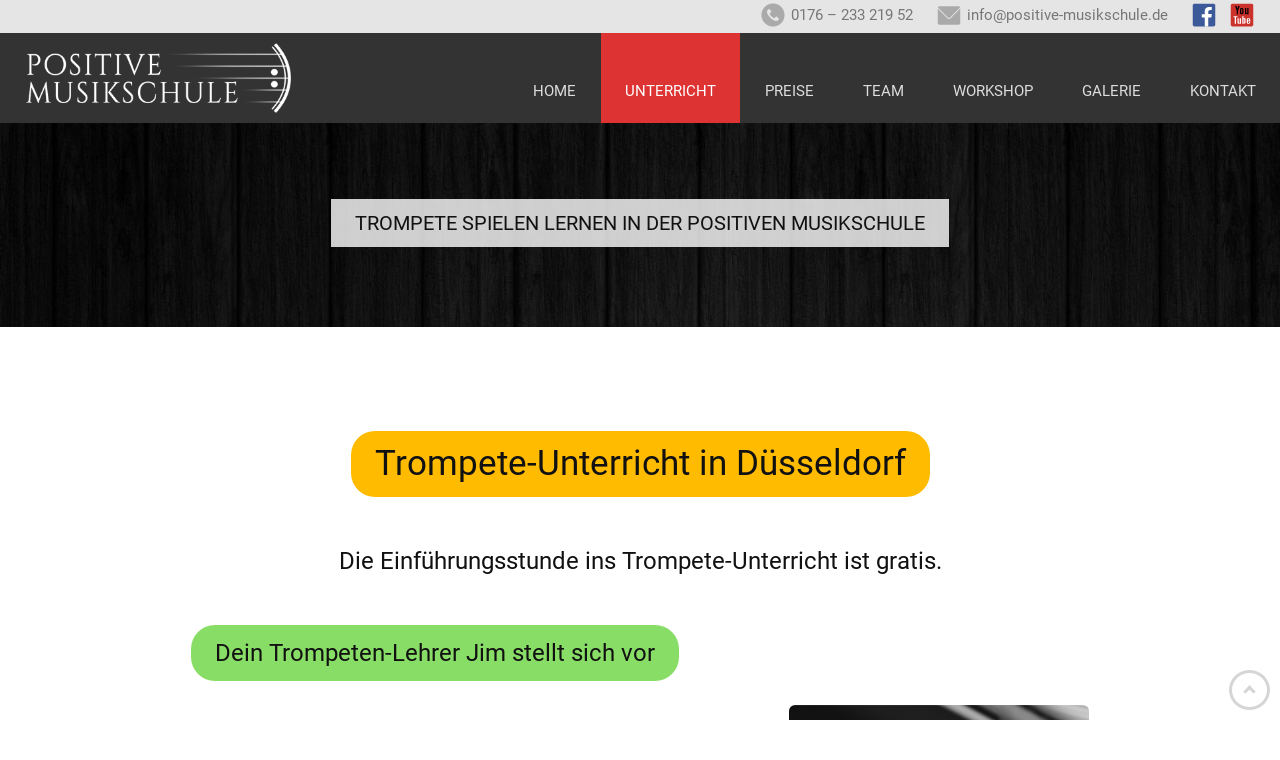

--- FILE ---
content_type: text/html; charset=UTF-8
request_url: https://positive-musikschule.de/musikunterricht_trompete.php
body_size: 12863
content:
<!doctype html>
<html dir="ltr" lang="de">
<head>
<!-- Global site tag (gtag.js) - Google Analytics -->
<script async src="https://www.googletagmanager.com/gtag/js?id=UA-XXX-1"></script>
<script>
 window.dataLayer = window.dataLayer || [];
 function gtag(){dataLayer.push(arguments);}
 gtag('js', new Date());
 gtag('config', 'UA-XXX-1');
</script>

<meta http-equiv="content-type" content="text/html; charset=UTF-8">
<meta http-equiv="X-UA-Compatible" content="IE=edge">
<meta name="viewport" content="width=device-width, initial-scale=1.0, maximum-scale=1.0, user-scalable=no" />
<title>Positive Musikschule – Musikunterricht in Düsseldorf: Klavierunterricht, Saxophonunterricht, Klarinette-Unterricht, Trompete-Unterricht, Gitarre-Unterricht, Gesangunterricht, sowie Gesang- und Musikaufnahme in eigenem Aufnahmestudio</title>
<meta name="description" content="Positive Musikschule – Musikunterricht in Düsseldorf: Klavierunterricht, Saxophonunterricht, Klarinette-Unterricht, Trompete-Unterricht, Gitarre-Unterricht, Gesangunterricht, sowie Gesang- und Musikaufnahme in eigenem Aufnahmestudio">
<meta name="keywords" content="Positive Musikschule, Musikschule Düsseldorf, Musikunterricht Düsseldorf, Saxophonunterricht Düsseldorf, Klarinette Unterricht Düsseldorf, Klavierunterricht Düsseldorf, Trompete Unterricht Düsseldorf, Gitarre Unterricht Düsseldorf, Gesangunterricht Düsseldorf, Gesangaufnahme, Musikaufnahme, Aufnahmestudio, Studio Recording Düsseldorf, Musik-Workshop Düsseldorf, Saxophon-Workshop Düsseldorf, Nikolay Kazakov">
<meta name="page-topic" content="Positive Musikschule – Musikunterricht in Düsseldorf">
<meta property="og:type" content="business.business"/>
<meta property="og:url" content="https://positive-musikschule.de"/>
<meta property="og:title" content="Positive Musikschule – Musikunterricht in Düsseldorf"/>
<meta property="og:description" content="Positive Musikschule – Musikunterricht in Düsseldorf"/>
<meta property="business:contact_data:country_name" content="Deutschland"/>
<meta property="business:contact_data:street_address" content="Pinienstr. 2"/>
<meta property="business:contact_data:postal_code" content="40233"/>
<meta property="business:contact_data:locality" content="Düsseldorf"/>
<meta property="business:contact_data:phone_number" content="+4917623321952"/>
<link rel="canonical" href="https://positive-musikschule.de/">
<link rel="shortlink" href="https://positive-musikschule.de/">
<link rel="stylesheet" href="css/musik.css" type="text/css">
<script language='JavaScript' type='text/javascript'>
function richtig() 
{
 var vname=document.mitteilung.vname.value;
 var email=document.mitteilung.email.value;
 var telefon=document.mitteilung.telefon.value;
 var anfrage=document.mitteilung.anfrage.value;
 var einverstanden=document.mitteilung.einverstanden.checked;
 var honey=document.mitteilung.honey.value;
 var fehler=0;
 var meldung='';

 if(vname=='')
 { 
 fehler=fehler+1;
 meldung=meldung + 'Bitte trage Dein Name ein.\n'; 
 }
 if(email=='' && telefon=='')
 { 
 fehler=fehler+1;
 meldung=meldung + 'Bitte trage Deine E-Mail oder Telefonnummer ein.\n'; 
 } 
 if(anfrage=='')
 { 
 fehler=fehler+1;
 meldung=meldung + 'Bitte trage Deine Anfrage ein.\n'; 
 }
 if(document.mitteilung.einverstanden.checked!=true)
 { 
 fehler=fehler+1;
 meldung=meldung + "Bitte erkläre Dich mit unserer Datenschutzerklärung einverstanden.\n"; 
 }
 if(honey!="")
 { 
 fehler=fehler+1; 
 }
 if (fehler==0)
 { 
 document.formular.submit();
 }
 else
 {
 alert(meldung);
 }
 return false;
}
function show_block(id) {
	var o=document.getElementById(id).style;
	o.display=o.display?'': 'block';
}
function hide_block_name(id) {var o=document.getElementById(id).style; o.display=o.display?'': 'hide'}
function show_none(id) {var o=document.getElementById(id).style; o.display=o.display?'': 'none'}
</script>

</head>

<body id="top">

<div class="topheader">
<div class="toplogo dis"><a href="index.php">Positive Musikschule :)</a></div>
<div class="topcontact">
<a href="tel:+4917623321952"><span class="toptel">0176 – 233 219 52</span></a>
<a href="mailto:info@positive-musikschule.de"><span class="topmail nodis">info@positive-musikschule.de</span></a>
<a href="https://www.facebook.com/Positive-Musikschule-1572656789642031" target="_blank"><span class="facebook">&nbsp;</span></a>
<a href="https://www.youtube.com/user/universalsax" target="_blank"><span class="youtube">&nbsp;</span></a>
</div>
</div>

<div class="navi">
<div class="logo">
<a href="index.php"><img src="images/Positive_Musikschule_Logo.png" alt="Positive Musikschule – Musikunterricht in Düsseldorf" class="logo" /></a>
</div>
<ul>
<li class="nodis"><a href="index.php">Home</a></li><li class="active"><a href="musikunterricht.php">Unterricht</a>
<ul>
<li><a href="musikunterricht_saxophon.php">Saxophon</a></li>
<li><a href="musikunterricht_saxophon_klarinette.php">Saxophon&nbsp;&amp; Klarinette</a></li>
<li><a href="musikunterricht_trompete.php">Trompete</a></li>
<li><a href="musikunterricht_klavier.php">Klavier</a></li>
<li><a href="musikunterricht_gitarre.php">Gitarre</a></li>
<li><a href="musikunterricht_gesang.php">Gesang</a></li>
<li><a href="musikaufnahme_studio-recording.php">Studio-Recording</a></li>
</ul></li><li><a href="musikunterricht_preise.php">Preise</a></li><li><a href="musikunterricht_team.php">Team</a></li><li><a href="musik_workshop.php">Workshop</a></li><li><a href="musikschule_fotogalerie.php">Galerie</a></li><li><a href="musikschule_kontakt.php">Kontakt</a></li>
</ul>
</div>

<div class="banner">
<img src="images/banner/sub_banner.jpg" alt="Positive Musikschule – Musikunterricht in Düsseldorf: Klavierunterricht, Saxophonunterricht, Klarinette-Unterricht, Trompete-Unterricht, Gitarre-Unterricht, Gesangunterricht, sowie Gesang- und Musikaufnahme in eigenem Aufnahmestudio"/>
<div class="bannertext">
<div class="ani3"><h1 class="fastweiss">Trompete spielen lernen in der Positiven Musikschule</h1></div>
</div>
</div>

<div class="main">
<div class="clear"><h2 class="buttonheadline orange">Trompete-Unterricht in Düsseldorf</h2></div>
<h4 class="center">Die Einführungsstunde ins Trompete-Unterricht ist gratis.</h4>
<h4 class="buttonheadline green">Dein Trompeten-Lehrer Jim stellt sich vor</h4>
<div class="clear"></div>
<img src="images/team/Trompetenlehrer-Jim-Galakti.jpg" alt="Trompetenlehrer Jim Galakti" class="portrait"/>
<p>Mein voller Name ist Jim Galakti. Ich spiele und unterrichte Trompete in Düsseldorf. Dabei biete ich ein fundiertes, praxisnahes Wissen in einem entspannten, aber konzentrierten Lernklima. Neben den wichtigen Grundlagen wie der Notentheorie erlernen wir auch verschiedene Musikstücke.</p>
<p>Welche Musikrichtung für Dich spannend und sinnvoll ist – wie etwa Jazz, Klassik oder Pop-Musik – besprechen wir bei einem persönlichen Treffen an der Positiven Musikschule.</p>
<p>Auch die Harmonielehre und das Improvisieren können auf Wunsch in das Unterrichtskonzept einfließen.</p>
<h4 class="buttonheadline blues">Biografie</h4>
<p>Ich wurde 1978 in Kamchatka geboren. Mit dem Trompeten- und Klavierunterricht begann im Alter von elf Jahren an einer Musikschule. Im Jahr 1993 fing für mich der Wehrdienst in der Marine-Akademie in Kiew an. Während dieser Zeit konnte ich das Trompetespielen beibehalten, indem ich im Militärorchester und bei Militärparaden spielte.</p>
<p>Drei Jahre später wurde ich an der Musikakademie in Kiew aufgenommen. Bei der Aufnahmeprüfung spielte ich sowohl Trompete (Hauptinstrument), als auch Klavier (Sekundärinstrument). Mein Studium an der Musikakademie beendete ich im Jahr 1999 als Diplom-Musiker für die Fachrichtungen Solo-Trompeter, Orchester-Musiker und Dirigent. Mit dem Bestehen der Zwischenprüfungen hatte ich bereits den Titel als staatlicher Musiklehrer und Ensemble-Leiter erworben. Dazu machte ich gleichzeitig meinen Abschluss als &bdquo;Bachelor of Tonkunst&ldquo;.</p>
<h4 class="buttonheadline green">Diplom-Musiker mit der Fachrichtung Jazz</h4>
<p>Im gleichen Jahr absolvierte ich die Aufnahmeprüfung für ein Studium an der Folkwang-Hochschule der Künste (Essen) mit der Fachrichtung Jazz-Trompete. 2001 und 2002 gewann ich zweimal in Folge einen vom Goethe-Institut ausgerichteten Wettbewerb des Deutschen Akademischen Austauschdienstes. Während meiner Studienjahre war ich als freiberuflicher Musiker in Theateraufführungen und Fernsehproduktionen engagiert. Auch das Unterrichten des Trompetespielens war zu diesem Zeitpunkt bereits Teil meines Schaffens.</p>
<p>Im Jahr 2006 schloss ich mein Studium als Diplom-Musiker an der Folkwang-Hochschule der Künste erfolgreich ab. Seitdem arbeite ich als professioneller Trompeter in verschiedenen Big Bands, Weltmusik-Bands, Jazz-Formationen, elektronischen Musikgruppen und Symphonieorchestern. In diesem Rahmen konnte ich bei Auftritten auf internationalen Bühnen Erfahrungen sammeln, unter anderem in Wien, Krakau, Kiew, Odessa, Moskau, Ekaterinburg und Basel.</p>
<h4 class="buttonheadline blues">Mitwirkung als Musiker</h4>
<ul>
<li>1. Trompeter beim &bdquo;Transorient Orchester&ldquo;</li>
<li>2. Solo-Trompeter beim &bdquo;Blechwerk Bigband&ldquo;</li>
<li>1. und 2. Solo-Trompeter beim &bdquo;Instabil Orchester&ldquo;</li>
<li>1. und 2. Trompeter beim &bdquo;SwingTanzOrchester&ldquo;</li>
<li>1. Trompeter beim &bdquo;Ostern Musical&ldquo;</li>
<li>1. Trompeter beim &bdquo;AppleTree Musical&ldquo;</li>
<li>1. Trompeter beim &bdquo;ElektricJazzHeadz&ldquo;</li>
<li>Trompeter bei der international bekannten Band &bdquo;TAPE FIVE&ldquo;</li>
<li>Vertretung bei Big Bands und Ensembles aus Deutschland, Holland, Russland, Ukraine, Weißrussland und Italien</li>
</ul>
<h4 class="buttonheadline green">CD-Produktionen</h4>
<ul>
<li>&bdquo;Raga Jazz&ldquo; mit Dinesh Mishra (Bombay, Bollywood)</li>
<li>Tape Five (&bdquo;TONIGHT JOSEPHINE&rdquo;) (Sony Music)</li>
<li>Galakti Musik (&bdquo;Planetarium&rdquo;)</li>
<li>Bola International</li>
<li>Kleopatra (&bdquo;Der Reisende&ldquo;)</li>
</ul>
<h4 class="buttonheadline blues">Zusammenarbeit</h4>
<ul>
<li>Studio &bdquo;Lorenzo Musik&ldquo;</li>
<li>Studio &bdquo;Braincake&ldquo;</li>
<li>Studio &bdquo;Folkwang-Hochschule&ldquo;</li>
<li>Studio &bdquo;East West Art Pictures&ldquo; </li>
</ul>
<p>Neben der Musik interessiere ich mich für die Kunst und Fliegerei. Ich male in meiner Freizeit Bilder mit Öl, Aquarellen und Acryl. Meine Flugleidenschaft entdeckte ich bereit in der Ukraine. Dort lernte ich als Mitglied des AEROCLUBS das Fliegen von Doppeldeckern.</p>
<p>Ich freue mich darauf, Dich in meinem Trompeten-Unterricht in Düsseldorf an der Positiven Musikschule begrüßen zu dürfen. Sowohl Gruppen- als auch Einzelstunden sind möglich. Auf Wunsch sind auch Stunden am Wochenende möglich.</p>
</div>

<a id="kontaktform"></a>
<div class="light"><div class="main center">
<h3>Melde Dich für Trompetenunterricht an!</h3>
<p><a href="tel:+4917623321952" class="telbutton green center"><span class="bigtext">0176 – 233 219 52</span></a></p>
<form action='mitteilung.php' method='POST' name='mitteilung' onsubmit='return richtig();'>
<div class="drittel">
<input name='vname' type='text' class='zeile' placeholder='Name' />
</div>
<div class="drittel">
<input name='email' type='text' class='zeile' placeholder='E-Mail' />
</div>
<div class="drittel last">
<input name='telefon' type='text' class='zeile' placeholder='Telefon' />
</div>
<div class="clear"></div>
<textarea name='anfrage' placeholder='Anfrage'></textarea><br>
<input name="honey" type="text" class="honey">
<input name="einverstanden" type="checkbox" class="check"> 
Hiermit erkläre ich mich mit der <a href="datenschutz.html" target="_blank">Datenschutzerklärung</a> einverstanden.<br><br>
<input class='button blues' type='submit' name='senden' value='senden' />
</form>
</div></div>

<div class="footer">
<p class="nohyp"><a href="impressum.php">Impressum</a> &nbsp; | &nbsp; <a href="datenschutz.php">Datenschutzerklärung</a></p>
</div>

<div class="bottom">
<p class="nohyp"><a href="index.php">&copy; Positive Musikschule – Musikunterricht in Düsseldorf</a></p>
<p class="nohyp">Klavierunterricht, Saxophonunterricht, Klarinette-Unterricht, Trompete-Unterricht, Gitarre-Unterricht, Gesangunterricht, Gesang- und Musikaufnahme in eigenem Aufnahmestudio</p>
</div>

<a href="#top"><div class="totop"><i></i></div></a>

<div class="danke" id="danke" style="display:">
<p>Vielen Dank! <br>Wir haben Deine Anfrage erhalten und melden uns bald zurück.<p>
 <a href="#"><input name="zu" type="submit" value="Alles klar" class="button blues" OnClick="show_none('danke')"/></a>
 </p>
</div>

</body>
</html>

--- FILE ---
content_type: text/css
request_url: https://positive-musikschule.de/css/musik.css
body_size: 15556
content:
@charset "utf-8";
@font-face {font-family:'Roboto'; src:url('../fonts/Roboto-Regular.ttf') format('truetype'); font-weight:400; font-style:normal; font-display:swap;}
@font-face {font-family:'Roboto'; src:url('../fonts/Roboto-Italic.ttf') format('truetype'); font-weight:400; font-style:italic; font-display:swap;}

html {scroll-behavior:smooth;}
html,body{margin:0;padding:0;height:100vh;min-height:100%;font-size:100%;-webkit-text-size-adjust:100%;-ms-text-size-adjust:100%;}
html,body,button,input,select,textarea{font-family:'Roboto', Arial, sans-serif; font-size:16px; line-height:24px; font-weight:400; color:#777;}
article,aside,details,figcaption,figure,footer,header,hgroup,nav,section,main,summary{display:block;}
audio,canvas,video{display:block;*zoom:1;}
audio:not([controls]){display:none}
[hidden]{display:none}

body span[class ^= "skype_pnh_print_container"] {display:inline !important;}
body span.skype_pnh_container {display:none !important;}

img {position:relative; padding:0; margin:0 auto; max-width:100%; display:block; box-sizing:border-box;}
.portrait {position:relative; padding:0; margin:0 0 20px 20px; width:300px; border-radius:6px; display:block; float:right;}
.sozicon {width:40px; display:inline-block; margin:0 20px;}
.galerie {text-align:center;}
.galerie img {width:22%; margin:0 auto; padding:6px; border-radius:12px; display:inline-block; box-sizing:border-box;}

*, *::before, *::after {box-sizing:border-box;}
a {color:inherit; text-decoration:none;}
a:focus{outline:none;}
a:hover,a:active{text-decoration:none; outline:0;}

p, li, table {margin-bottom:24px;}
hr {widt:100%; height:1px; border:0 none; margin-bottom:48px; border-top:1px solid #ccc; clear:both;}
strong {font-weight:400;}
em {font-style:italic;}

h1, h2, h3, h4, h5, h6 {font-weight:400; color:#111; clear:both;}
h1 {font-size:24px; line-height:30px; padding:12px 24px; margin:0 auto; text-align:center; display:inline-block; box-sizing:border-box;}
h2 {font-size:35px; line-height:42px; padding:6px 24px; margin:24px auto; text-align:center;}
h3 {font-size:28px; line-height:36px; padding:0; margin:24px 0;}
h4 {font-size:24px; line-height:32px; padding:0; margin:24px 0;}
h5 {font-size:18px; line-height:28px; padding:0; margin:24px 0;}
.fastweiss {background:rgba(255,255,255,0.8);}
.fastorange {background:rgba(255,181,0,0.8);}
.buttonheadline {padding:12px 24px; border-radius:24px; display:inline-block; box-sizing:border-box;}

.ani1 {margin:6px 0 6px 26%; text-alignn:left; display:inline-block; box-sizing:border-box; animation:insert1 3s;}
@keyframes insert1 {
  0% {transform: translate(-200%);}
 50% {transform: translate(0);}
100% {transform: translate(0);}
}
.ani2 {margin:6px 0 6px 26%; text-alignn:left; display:inline-block; box-sizing:border-box; animation:insert2 3s;}
@keyframes insert2 {
  0% {transform: translate(-200%);}
 25% {transform: translate(-200%);}
 75% {transform: translate(0);}
100% {transform: translate(0);}
}
.ani3 {animation:insert3 2s;}
@keyframes insert3 {
  0% {transform: translate(-105%);}
100% {transform: translate(0);}
}

.bigtext {font-size:150%;}
.minitext {font-size:75%; text-transform:none;}

.topheader {position:relative; width:100%; padding:3px 2% 6px; margin:0; min-height:33px; display:block; box-sizing:border-box;
background:#e5e5e5; font-size:15px; z-index:900;}
.topheader a {color:inherit;}

.toplogo {position:relative; padding:0; margin:0; float:left; display:block; box-sizing:border-box; color:#b22; text-transform:uppercase;}
.topcontact {position:relative; padding:0; margin:0; float:right; display:block; box-sizing:border-box;}
.topcontact span {padding-left:30px; margin-left:20px; display:inline-block;}
.topcontact a:hover, .topcontact a:active {color:#b22;}
.toptel {background:url(../images/icons/tel.svg) top left no-repeat;}
.topmail {background:url(../images/icons/mail.svg) top left no-repeat;}
.topadress {background:url(../images/icons/pointer.svg) top left no-repeat;}
.topcontact span.facebook {height:24px; padding-left:20px; background:url(../images/icons/facebook.svg) left bottom no-repeat;}
.topcontact span.youtube {height:24px; padding-left:20px; margin-left:10px; background:url(../images/icons/youtube.svg) left bottom no-repeat;}

.navi {position:relative; width:100%; height:auto; margin:0; display:block; box-sizing:border-box; background:#333; text-align:right;}
.logo {position:absolute; top:0; left:0; z-index:600;}
.logo img {position:relative; margin:10px 10%; height:70px; width:auto;}
.hand {width:60px; margin:0 auto;}

.navi ul {position:relative; margin:0; padding:0; display:block; box-sizing:border-box; text-align:right; 
font-size:15px; line-height:20px; text-transform:uppercase;}
.navi ul li {position:relative; margin:0 auto; padding:0; list-style-type:none; width:auto; border-left:1px solid #333; display:inline-block; box-sizing:border-box;}
.navi ul li a {position:relative; padding:48px 24px 22px; margin:0; background:#333; color:#ddd; transition:background 0.4s, color 0.1s; 
display:block; box-sizing:border-box; }
.navi ul li a:hover, .navi ul li.active a {background:#d33; color:#fff; transition:background 0.4s, color 0.1s;}
.navi ul li:hover {cursor:pointer;}

.navi ul li ul {position:absolute; top:90px; left:0; width:auto; margin:0; text-align:left; display:block; box-sizing:border-box; z-index:800; display:none;}
.navi ul li ul li {width:100%; border-left:0 none; display:block; box-sizing:border-box;}
.navi ul li ul li a, .navi ul li.active ul li a {padding:6px 0 6px 24px; margin:0; background:rgba(0,0,0,0.8); color:#ddd; display:block; box-sizing:border-box;}
.navi ul li ul li:first-child a {padding:12px 0 8px 24px;}
.navi ul li ul li:last-child a {padding:8px 0 12px 24px;}
.navi ul li ul li a:hover, .navi ul li.active ul li a:hover {background:#d33; color:#fff; transition:background 0.4s, color 0.1s;}

.navi ul li:hover ul {display:block;}

.startbanner {position:relative; width:100%; padding:0; margin:0; display:block; box-sizing:border-box; clear:both;}
.starttext {position:absolute; bottom:80px; left:0; display:block; box-sizing:border-box; clear:both;}

.banner {position:relative; width:100%; padding:0; margin:0; text-align:center; display:block; box-sizing:border-box; clear:both; overflow:hidden;}
.bannertext {position:absolute; bottom:80px; left:0; width:100%; margin:0; padding:0; text-align:center; display:block; box-sizing:border-box; clear:both;}

.main {position:relative; width:100%; max-width:1000px; padding:80px 4%; margin:0 auto; display:block; box-sizing:border-box;}
.bigmain {position:relative; width:100%; max-width:1400px; padding:60px 4%; margin:0 auto; display:block; box-sizing:border-box;}
.contact {position:relative; width:100%; padding:1px 4% 60px; margin:0 auto; display:block; box-sizing:border-box; text-align:center;}

.left {float:left; display:block;}
.right {float:right; display:block;}
.center {text-align:center;}
.clear {clear:both; text-align:center;}
.dis {display:none;}

.halb {position:relative; width:40%; margin:0 4%; padding:0; display:inline-block; box-sizing:border-box; vertical-align:top;}
.zitat {position:relative; width:30%; margin:0 5% 20px 0; padding:0; display:block; box-sizing:border-box; vertical-align:top; float:left; font-style:italic;}
.drittel {position:relative; width:32%; margin:20px 2% 20px 0; padding:0; display:block; box-sizing:border-box; float:left;}
.viertel {position:relative; width:24%; height:auto; margin:0 auto; padding:20px; text-align:center; vertical-align:top; 
display:inline-block; box-sizing:border-box;}
.last {margin-right:0;}

.drittbox, .fullbox {position:relative; margin:0 auto; padding:20px; text-align:center; vertical-align:top; display:inline-block; box-sizing:border-box;}
.drittbox {width:33.33%; min-height:280px; float:left;}
.fullbox {width:100%;}

.danke {position:absolute; top:0; left:0; width:100%; height:auto; padding:30px 2% 20px; margin:0 auto; box-sizing:border-box; 
background:rgba(255,255,255,0.9); color:#333; font-size:32px; line-height:42px; text-align:center; z-index:888; display:none; 
}

.cook {position:fixed; top:0; left:0; width:100%; height:auto; padding:30px 2% 20px; margin:0 auto; box-sizing:border-box; 
background:rgba(33,33,33,0.9); font-size:20px; line-height:30px; color:#ccc; text-align:center; z-index:1000; display:none;
}

.footer, .bottom {position:relative; width:100%; height:auto; margin:0; display:block; box-sizing:border-box; text-align:center;}
.footer p, .bottom p {margin:0 auto;}
.footer {padding:32px 4%; font-size:14px; background:#444; color:#ccc;}
.footer a {color:#ccc;}
.bottom {padding:20px 4%; font-size:12px; line-height:20px; background:#111; color:#666;}
.bottom a {color:#666;}

iframe {width:100%; height:500px; padding:0; margin:0; display:block; clear:both;}
video {width:100%; display:block; margin-bottom:24px;}
.videodiv {position:relative; width:100%; height:0; padding-bottom:56.25%; display:block; box-sizing:border-box;}
.videoframe {position:absolute; top:0; left:0; width:100%; height:100%;}

.totop {position:fixed; bottom:10px; right:10px; width:3px; height:3px; padding:12px 19px 22px 16px; margin:0; 
text-align:center; border-radius:50%; border:3px solid #333; background:rgba(255,255,255,0.5); z-index:900; opacity:0.2; 
 filter: alpha(opacity=20);}
.totop:hover {opacity:0.4;
 filter: alpha(opacity=40);}
.totop i:before, .totop i:after {content:""; position:absolute; background-color:#333; width:3px; height:9px;}
.totop i:before {
 -ms-transform: translate(-2px, 0) rotate(45deg);
 -webkit-transform: translate(-2px, 0) rotate(45deg);
 transform: translate(-2px, 0) rotate(45deg);
}
.totop i:after {
 -ms-transform: translate(2px, 0) rotate(-45deg);
 -webkit-transform: translate(2px, 0) rotate(-45deg);
 transform: translate(2px, 0) rotate(-45deg);
}

form {position:relative; margin:47px 0 0; padding:0; display:block;}
select {height:24px; border:0; padding:0 10px 2px; margin-bottom:12px;}
textarea, input.zeile {width:100%; padding:8px 15px; margin:0 auto 12px; color:#333; background:#fff; border:1px solid #eee; border-radius:6px;
font-weight:400; font-size:16px; line-height:22px; display:inline-block; box-sizing:border-box;}
textarea {height:auto; min-height:200px; resize:vertical;}
input.zeile {height:45px;}
.zeile:focus::-webkit-input-placeholder {color:transparent;}
.zeile:focus::-moz-placeholder {color:transparent;}
.zeile:-moz-placeholder {color:transparent;}
textarea:focus::-webkit-input-placeholder {color:transparent;}
textarea:focus::-moz-placeholder {color:transparent;}
textarea:-moz-placeholder {color:transparent;}
input.honey {visibility:hidden; display:none;}

.button, .telbutton {position:relative; width:auto; max-width:300px; height:auto; display:inline-block; margin:20px auto; cursor:pointer;
font-size:16px; line-height:24px; font-weight:400; text-align:center; color:#fff; text-decoration:none; border:0 none; border-radius:24px;}
.button {padding:12px 24px;}
.telbutton {padding:14px 24px 10px;}
.button:hover {color:#fff; text-decoration:none;}

.illuminating {background:rgb(245,223,77); color:#f5df4d;}
.ultimate-gray {background:rgb(147,149,151); color:#939597;}

.gray {background:#e5e5e5;}

.light {background:#f8f8fa;}
a.light:hover {background:#939597; color:#fff;}

.dark  {background:#111; color:#fff;} .dark h4 {color:#fff;}
a.dark:hover {background:#939597;}

.blues {background:#9acaf0;}
a.blues:hover, input.blues:hover {background:#a5d5f0;}

.green {background:#8d6;}
a.green:hover, input.green:hover {background:#ad6;}

.orange {background:#fb0;}
a.orange:hover, input.orange:hover {background:#fc0;}

.red {background:#f66;}
a.red:hover, input.red:hover {background:#f75;}

/*///////////////////// IMAGE LIGHTBOX /////////////////////////*/

#imagelightbox {
position:fixed; z-index:202; cursor:pointer;
-ms-touch-action: none; touch-action: none;
-webkit-box-shadow: 0 0 10px rgba( 0, 0, 0, .3 ); /* 50 */
box-shadow: 0 0 10px rgba( 0, 0, 0, .3 ); /* 50 */
}
#imagelightbox-overlay {
background-color:#fff; background-color:rgba(255,255,255,.9);
position:fixed; z-index:201; top:0; right:0; bottom:0; left:0;
}
#imagelightbox-loading, #imagelightbox-loading div {border-radius:50%;}
#imagelightbox-loading {
width: 2.5em; /* 40 */
height: 2.5em; /* 40 */
background-color:#939597;
position:fixed; z-index:203; top:50%; left:50%; 
padding:0.625em; /* 10 */
margin: -1.25em 0 0 -1.25em; /* 20 */
}
#imagelightbox-loading div {
width: 1.25em; /* 20 */
height: 1.25em; /* 20 */
background-color: #fff;
-webkit-animation: imagelightbox-loading .5s ease infinite;
animation: imagelightbox-loading .5s ease infinite;
}
@-webkit-keyframes imagelightbox-loading {
from { opacity: .5;	-webkit-transform: scale( .75 ); }
50%	 { opacity: 1;	-webkit-transform: scale( 1 ); }
to	 { opacity: .5;	-webkit-transform: scale( .75 ); }
}
@keyframes imagelightbox-loading {
from { opacity: .5;	transform: scale( .75 ); }
50%	 { opacity: 1;	transform: scale( 1 ); }
to	 { opacity: .5;	transform: scale( .75 ); }
}

/*///////////// RESPONSIVE /////////////*/

@media screen and (orientation: landscape) {}
@media screen and (orientation: portrait) {}

@media screen and (min-width: 700px) {
h1 {text-transform:uppercase;}
}

@media screen and (max-width: 1400px) {
h1 {font-size:20px; line-height:24px;}
}

@media screen and (max-width: 1260px) {
.logo img {margin:20px 10%; height:50px;}
.navi ul {font-size:14px;}
}

@media screen and (max-width: 1000px) {
.navi ul {font-size:13px;}
.navi ul li ul {line-height:18px;}
.navi ul li.nodis {display:none;}
.starttext {bottom:40px;}
.ani1, .ani2 {margin:6px 0 6px 16%;}
h1 {font-size:14px; line-height:18px;}
.drittbox {min-height:340px;}
}

@media screen and (max-width: 900px) {
.logo img {margin:8px 10%; height:33px;}
.navi ul li a {padding:22px 15px 8px;}
.navi ul li ul li a, .navi ul li.active ul li a, .navi ul li ul li:first-child a, .navi ul li ul li:last-child a {padding-left:15px; padding-right:0;}
.navi ul li ul {top:50px;}
.topcontact span { margin-left:10px;}
.drittel, .viertel, .zitat {width:100%; height:auto; margin:0 auto; float:none;}
.main {padding:30px 4%;}
.bigmain {padding:30px 4%;}
.contact {padding-bottom:40px;}
h2 {font-size:24px; line-height:30px;}
h3 {font-size:22px; line-height:28px;}
.starttext {bottom:32px;}
.bannertext {bottom:40px;}
p, ul, ol, h1, h2, h3, h4, h5, h6 {
-moz-hyphens: auto;
-o-hyphens: auto;
-webkit-hyphens: auto;
-ms-hyphens: auto;
hyphens: auto;
}
.nohyp, a.button, .navi ul {
-moz-hyphens: none;
-o-hyphens: none;
-webkit-hyphens: none;
-ms-hyphens: none;
hyphens: none;}
}

@media screen and (max-width: 770px) {
.drittbox {width:100%; min-height:auto; float:none;}
.portrait {margin:0 auto 20px; width:80%; max-width:400px; float:none;}
}

@media screen and (max-width: 660px) {
.logo {display:none;}
.toplogo {display:block;}
.navi ul {text-align:center;}
.navi ul li ul {text-align:left;}
.nodis, .topcontact span.nodis {display:none;}
.dis {display:block;}
.starttext {bottom:12px;}
.bannertext {bottom:12px;}
.ani1, .ani2 {margin:4px 0 4px 6%;}
.halb {width:100%; height:auto; margin:0 auto; float:none;}
.galerie img {width:48%; margin:0 auto; display:inline-block; box-sizing:border-box;}
}

@media screen and (max-width: 420px) {
.topcontact span.facebook, .topcontact span.youtube {display:none;}
}
@media screen and (max-width: 320px) {
.topcontact span.toptel, .starttext {display:none;}
}


--- FILE ---
content_type: image/svg+xml
request_url: https://positive-musikschule.de/images/icons/mail.svg
body_size: 590
content:
<?xml version="1.0" encoding="utf-8"?>
<!-- Generator: Adobe Illustrator 21.0.2, SVG Export Plug-In . SVG Version: 6.00 Build 0)  -->
<svg version="1.1" id="Слой_1" xmlns="http://www.w3.org/2000/svg" xmlns:xlink="http://www.w3.org/1999/xlink" x="0px" y="0px"
	 viewBox="0 0 25 25" style="enable-background:new 0 0 25 25;" xml:space="preserve">
<style type="text/css">
	.st0{fill:#AAAAAA;}
</style>
<title>call</title>
<desc>Created with Sketch.</desc>
<path class="st0" d="M13.6,15.1L24.1,4.6c-0.3-0.7-1-1.2-1.8-1.2H2.7c-0.8,0-1.5,0.5-1.8,1.2l10.6,10.6C12,15.7,13,15.7,13.6,15.1z"
	/>
<path class="st0" d="M12.5,16.6c-0.7,0-1.3-0.3-1.8-0.7l-10-10v14.8c0,1.1,0.9,2,2,2h19.6c1.1,0,2-0.9,2-2V5.8l-10,10
	C13.8,16.3,13.2,16.6,12.5,16.6z"/>
</svg>


--- FILE ---
content_type: image/svg+xml
request_url: https://positive-musikschule.de/images/icons/facebook.svg
body_size: 634
content:
<?xml version="1.0" encoding="utf-8"?>
<!-- Generator: Adobe Illustrator 21.0.2, SVG Export Plug-In . SVG Version: 6.00 Build 0)  -->
<svg version="1.1" id="Слой_1" xmlns="http://www.w3.org/2000/svg" xmlns:xlink="http://www.w3.org/1999/xlink" x="0px" y="0px"
	 viewBox="0 0 25 25" style="enable-background:new 0 0 25 25;" xml:space="preserve">
<style type="text/css">
	.st0{fill:#3C5A99;}
	.st1{fill:#FFFFFF;}
</style>
<title>call</title>
<desc>Created with Sketch.</desc>
<path class="st0" d="M22.3,0.7H2.7c-1.1,0-2,0.9-2,2v19.7c0,1.1,0.9,2,2,2h19.6c1.1,0,2-0.9,2-2V2.7C24.3,1.6,23.4,0.7,22.3,0.7z"/>
<path id="f" class="st1" d="M17,24.4v-9.3h3.1l0.5-3.6H17V9.2c0-1,0.3-1.8,1.8-1.8h1.9V4.2c-0.3,0-1.5-0.1-2.8-0.1
	c-2.8,0-4.7,1.7-4.7,4.8v2.7h-3.1v3.6h3.1v9.3L17,24.4L17,24.4z"/>
</svg>


--- FILE ---
content_type: image/svg+xml
request_url: https://positive-musikschule.de/images/icons/tel.svg
body_size: 869
content:
<?xml version="1.0" encoding="utf-8"?>
<!-- Generator: Adobe Illustrator 21.0.2, SVG Export Plug-In . SVG Version: 6.00 Build 0)  -->
<svg version="1.1" id="Слой_1" xmlns="http://www.w3.org/2000/svg" xmlns:xlink="http://www.w3.org/1999/xlink" x="0px" y="0px"
	 viewBox="0 0 25 25" style="enable-background:new 0 0 25 25;" xml:space="preserve">
<style type="text/css">
	.st0{fill:#AAAAAA;}
</style>
<title>call</title>
<desc>Created with Sketch.</desc>
<path id="tel" class="st0" d="M21,4C16.3-0.7,8.7-0.7,4,4s-4.7,12.3,0,17s12.3,4.7,17,0c2.3-2.3,3.5-5.3,3.5-8.5S23.2,6.3,21,4z
	 M18.7,17.2L18.7,17.2L18.7,17.2l-0.6,0.6c-0.8,0.8-1.9,1.1-3,0.9C14,18.4,13,17.9,12,17.3c-0.9-0.6-1.7-1.2-2.4-2
	c-0.7-0.7-1.3-1.4-1.8-2.2c-0.6-0.9-1-1.8-1.4-2.8C6,9.2,6.3,7.9,7.1,7.1l0.7-0.7c0.2-0.2,0.5-0.2,0.7,0l0,0l2.2,2.2
	c0.2,0.2,0.2,0.5,0,0.7l0,0l-1.3,1.3C9,11,9,11.6,9.3,12c0.5,0.7,1,1.3,1.6,1.8c0.6,0.6,1.3,1.2,2.1,1.7c0.4,0.3,1,0.2,1.4-0.1
	l1.3-1.3c0.2-0.2,0.5-0.2,0.7,0l0,0l2.3,2.3C18.9,16.7,18.9,17,18.7,17.2z"/>
</svg>


--- FILE ---
content_type: image/svg+xml
request_url: https://positive-musikschule.de/images/icons/youtube.svg
body_size: 2046
content:
<?xml version="1.0" encoding="utf-8"?>
<!-- Generator: Adobe Illustrator 21.0.2, SVG Export Plug-In . SVG Version: 6.00 Build 0)  -->
<svg version="1.1" id="Слой_1" xmlns="http://www.w3.org/2000/svg" xmlns:xlink="http://www.w3.org/1999/xlink" x="0px" y="0px"
	 viewBox="0 0 25 25" style="enable-background:new 0 0 25 25;" xml:space="preserve">
<style type="text/css">
	.st0{fill:#CB322C;}
	.st1{enable-background:new    ;}
	.st2{fill:#FFFFFF;}
</style>
<title>call</title>
<desc>Created with Sketch.</desc>
<path class="st0" d="M22.3,0.7H2.7c-1.1,0-2,0.9-2,2v19.7c0,1.1,0.9,2,2,2h19.6c1.1,0,2-0.9,2-2V2.7C24.3,1.6,23.4,0.7,22.3,0.7z"/>
<g>
	<g class="st1">
		<path class="st2" d="M5,14.8H3.7v-1h4v1H6.3v6.8H5V14.8z"/>
		<path class="st2" d="M10.2,21.6l-0.1-0.5c-0.5,0.4-0.8,0.6-1.2,0.6c-0.3,0-0.6-0.1-0.8-0.3c-0.2-0.2-0.2-0.4-0.2-1v-4.6h1.3v4.5
			c0,0.3,0.1,0.4,0.3,0.4s0.3-0.1,0.6-0.2v-4.7h1.3v5.8H10.2L10.2,21.6z"/>
		<path class="st2" d="M12.7,13.8H14v2.5c0.5-0.4,0.8-0.6,1.2-0.6c0.3,0,0.6,0.1,0.8,0.3c0.2,0.2,0.2,0.4,0.2,1v3.2
			c0,0.6,0,0.8-0.2,1c-0.1,0.2-0.5,0.3-0.8,0.3c-0.4,0-0.7-0.2-1.2-0.6v0.6h-1.3V13.8L12.7,13.8z M14.6,20.7c0.2,0,0.3-0.1,0.3-0.4
			v-3.2c0-0.3-0.1-0.4-0.3-0.4s-0.3,0.1-0.6,0.2v3.6C14.2,20.7,14.4,20.7,14.6,20.7z"/>
		<path class="st2" d="M21,19.6v0.2c0,0.1,0,0.3,0,0.3c0,1-0.6,1.6-1.8,1.6c-1.1,0-1.7-0.6-1.7-1.6v-2.7c0-1.1,0.6-1.6,1.8-1.6
			c1.1,0,1.7,0.6,1.7,1.5V19h-2.2v1.3c0,0.4,0.1,0.6,0.5,0.6c0.2,0,0.3-0.1,0.4-0.2s0.1-0.2,0.1-0.7c0-0.1,0-0.2,0-0.4L21,19.6
			L21,19.6z M19.7,18.1v-1c0-0.3-0.2-0.4-0.5-0.4s-0.5,0.1-0.5,0.4v1H19.7z"/>
	</g>
	<g class="st1">
		<path d="M5.3,3.1h1.6l0.2,0.8l0.2,0.6l0.1,0.6l0.1,0.6l0.1,0.5h0.1l0.1-0.5l0.1-0.6l0.2-0.6l0.2-0.6l0.2-0.8h1.6l-1.7,5v3.6H7V8.1
			L5.3,3.1z"/>
		<path d="M12.2,5.2c1.3,0,1.9,0.6,1.9,1.8v3c0,1.2-0.6,1.8-1.9,1.8s-1.9-0.6-1.9-1.8V7C10.3,5.8,10.9,5.2,12.2,5.2z M12.2,6.2
			c-0.3,0-0.5,0.2-0.5,0.6v3.3c0,0.4,0.2,0.6,0.5,0.6s0.5-0.2,0.5-0.6V6.8C12.7,6.4,12.5,6.2,12.2,6.2z"/>
		<path d="M18.1,11.7L18,11.1c-0.6,0.5-0.9,0.6-1.3,0.6c-0.3,0-0.7-0.2-0.9-0.4c-0.2-0.2-0.2-0.4-0.2-1.1v-5H17v5
			c0,0.3,0.1,0.5,0.4,0.5c0.2,0,0.3-0.1,0.6-0.3V5.3h1.4v6.4L18.1,11.7L18.1,11.7z"/>
	</g>
</g>
</svg>
